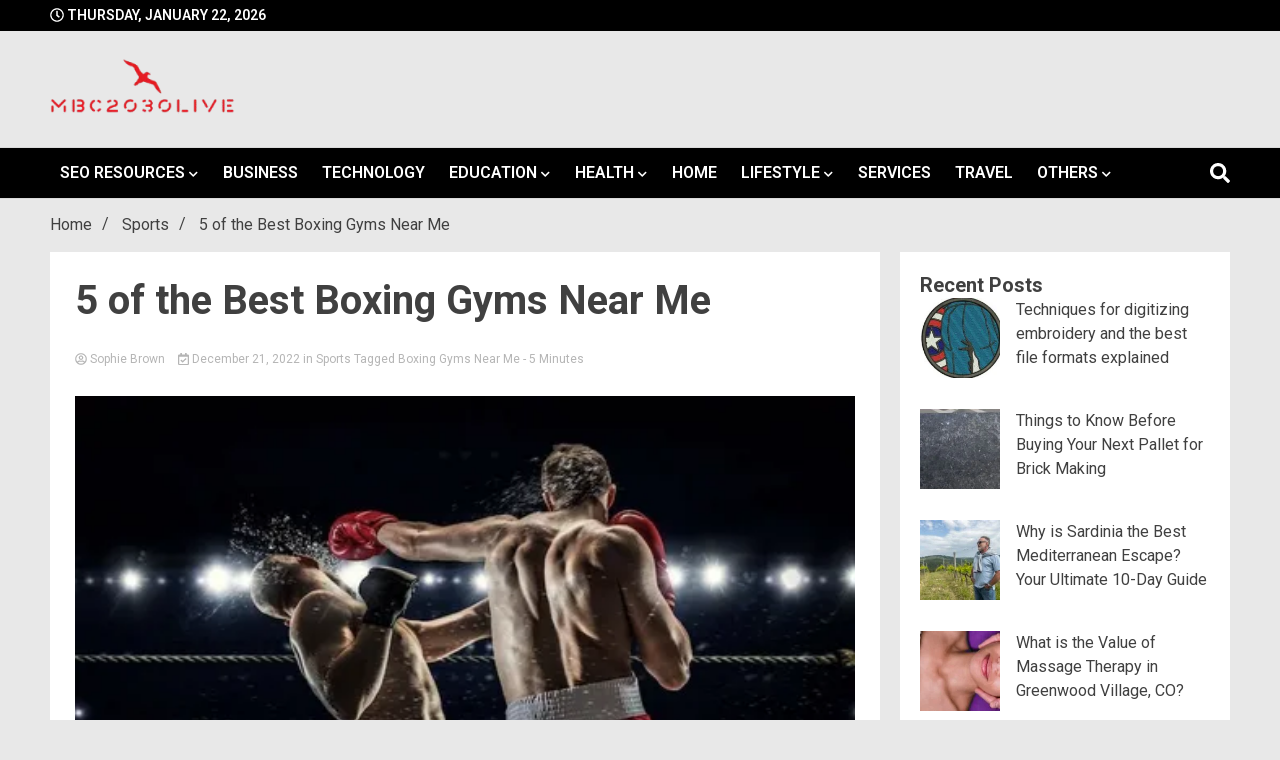

--- FILE ---
content_type: text/html; charset=UTF-8
request_url: https://mbc2030live.com/5-of-the-best-boxing-gyms-near-me/
body_size: 21351
content:
<!doctype html>
<html lang="en">
<head>
	<meta charset="UTF-8">
	<meta name="viewport" content="width=device-width, initial-scale=1">
	<link rel="profile" href="https://gmpg.org/xfn/11">

	<title>5 of the Best Boxing Gyms Near Me &#8211; mbc2030live</title>
<meta name='robots' content='max-image-preview:large' />
	<style>img:is([sizes="auto" i], [sizes^="auto," i]) { contain-intrinsic-size: 3000px 1500px }</style>
	<link rel='dns-prefetch' href='//fonts.googleapis.com' />
<link rel="alternate" type="application/rss+xml" title="mbc2030live &raquo; Feed" href="https://mbc2030live.com/feed/" />
<link rel="alternate" type="application/rss+xml" title="mbc2030live &raquo; Comments Feed" href="https://mbc2030live.com/comments/feed/" />
<script>
window._wpemojiSettings = {"baseUrl":"https:\/\/s.w.org\/images\/core\/emoji\/15.1.0\/72x72\/","ext":".png","svgUrl":"https:\/\/s.w.org\/images\/core\/emoji\/15.1.0\/svg\/","svgExt":".svg","source":{"concatemoji":"https:\/\/mbc2030live.com\/wp-includes\/js\/wp-emoji-release.min.js?ver=6.8.1"}};
/*! This file is auto-generated */
!function(i,n){var o,s,e;function c(e){try{var t={supportTests:e,timestamp:(new Date).valueOf()};sessionStorage.setItem(o,JSON.stringify(t))}catch(e){}}function p(e,t,n){e.clearRect(0,0,e.canvas.width,e.canvas.height),e.fillText(t,0,0);var t=new Uint32Array(e.getImageData(0,0,e.canvas.width,e.canvas.height).data),r=(e.clearRect(0,0,e.canvas.width,e.canvas.height),e.fillText(n,0,0),new Uint32Array(e.getImageData(0,0,e.canvas.width,e.canvas.height).data));return t.every(function(e,t){return e===r[t]})}function u(e,t,n){switch(t){case"flag":return n(e,"\ud83c\udff3\ufe0f\u200d\u26a7\ufe0f","\ud83c\udff3\ufe0f\u200b\u26a7\ufe0f")?!1:!n(e,"\ud83c\uddfa\ud83c\uddf3","\ud83c\uddfa\u200b\ud83c\uddf3")&&!n(e,"\ud83c\udff4\udb40\udc67\udb40\udc62\udb40\udc65\udb40\udc6e\udb40\udc67\udb40\udc7f","\ud83c\udff4\u200b\udb40\udc67\u200b\udb40\udc62\u200b\udb40\udc65\u200b\udb40\udc6e\u200b\udb40\udc67\u200b\udb40\udc7f");case"emoji":return!n(e,"\ud83d\udc26\u200d\ud83d\udd25","\ud83d\udc26\u200b\ud83d\udd25")}return!1}function f(e,t,n){var r="undefined"!=typeof WorkerGlobalScope&&self instanceof WorkerGlobalScope?new OffscreenCanvas(300,150):i.createElement("canvas"),a=r.getContext("2d",{willReadFrequently:!0}),o=(a.textBaseline="top",a.font="600 32px Arial",{});return e.forEach(function(e){o[e]=t(a,e,n)}),o}function t(e){var t=i.createElement("script");t.src=e,t.defer=!0,i.head.appendChild(t)}"undefined"!=typeof Promise&&(o="wpEmojiSettingsSupports",s=["flag","emoji"],n.supports={everything:!0,everythingExceptFlag:!0},e=new Promise(function(e){i.addEventListener("DOMContentLoaded",e,{once:!0})}),new Promise(function(t){var n=function(){try{var e=JSON.parse(sessionStorage.getItem(o));if("object"==typeof e&&"number"==typeof e.timestamp&&(new Date).valueOf()<e.timestamp+604800&&"object"==typeof e.supportTests)return e.supportTests}catch(e){}return null}();if(!n){if("undefined"!=typeof Worker&&"undefined"!=typeof OffscreenCanvas&&"undefined"!=typeof URL&&URL.createObjectURL&&"undefined"!=typeof Blob)try{var e="postMessage("+f.toString()+"("+[JSON.stringify(s),u.toString(),p.toString()].join(",")+"));",r=new Blob([e],{type:"text/javascript"}),a=new Worker(URL.createObjectURL(r),{name:"wpTestEmojiSupports"});return void(a.onmessage=function(e){c(n=e.data),a.terminate(),t(n)})}catch(e){}c(n=f(s,u,p))}t(n)}).then(function(e){for(var t in e)n.supports[t]=e[t],n.supports.everything=n.supports.everything&&n.supports[t],"flag"!==t&&(n.supports.everythingExceptFlag=n.supports.everythingExceptFlag&&n.supports[t]);n.supports.everythingExceptFlag=n.supports.everythingExceptFlag&&!n.supports.flag,n.DOMReady=!1,n.readyCallback=function(){n.DOMReady=!0}}).then(function(){return e}).then(function(){var e;n.supports.everything||(n.readyCallback(),(e=n.source||{}).concatemoji?t(e.concatemoji):e.wpemoji&&e.twemoji&&(t(e.twemoji),t(e.wpemoji)))}))}((window,document),window._wpemojiSettings);
</script>

<style id='wp-emoji-styles-inline-css'>

	img.wp-smiley, img.emoji {
		display: inline !important;
		border: none !important;
		box-shadow: none !important;
		height: 1em !important;
		width: 1em !important;
		margin: 0 0.07em !important;
		vertical-align: -0.1em !important;
		background: none !important;
		padding: 0 !important;
	}
</style>
<link rel='stylesheet' id='wp-block-library-css' href='https://mbc2030live.com/wp-includes/css/dist/block-library/style.min.css?ver=6.8.1' media='all' />
<style id='classic-theme-styles-inline-css'>
/*! This file is auto-generated */
.wp-block-button__link{color:#fff;background-color:#32373c;border-radius:9999px;box-shadow:none;text-decoration:none;padding:calc(.667em + 2px) calc(1.333em + 2px);font-size:1.125em}.wp-block-file__button{background:#32373c;color:#fff;text-decoration:none}
</style>
<style id='global-styles-inline-css'>
:root{--wp--preset--aspect-ratio--square: 1;--wp--preset--aspect-ratio--4-3: 4/3;--wp--preset--aspect-ratio--3-4: 3/4;--wp--preset--aspect-ratio--3-2: 3/2;--wp--preset--aspect-ratio--2-3: 2/3;--wp--preset--aspect-ratio--16-9: 16/9;--wp--preset--aspect-ratio--9-16: 9/16;--wp--preset--color--black: #000000;--wp--preset--color--cyan-bluish-gray: #abb8c3;--wp--preset--color--white: #ffffff;--wp--preset--color--pale-pink: #f78da7;--wp--preset--color--vivid-red: #cf2e2e;--wp--preset--color--luminous-vivid-orange: #ff6900;--wp--preset--color--luminous-vivid-amber: #fcb900;--wp--preset--color--light-green-cyan: #7bdcb5;--wp--preset--color--vivid-green-cyan: #00d084;--wp--preset--color--pale-cyan-blue: #8ed1fc;--wp--preset--color--vivid-cyan-blue: #0693e3;--wp--preset--color--vivid-purple: #9b51e0;--wp--preset--gradient--vivid-cyan-blue-to-vivid-purple: linear-gradient(135deg,rgba(6,147,227,1) 0%,rgb(155,81,224) 100%);--wp--preset--gradient--light-green-cyan-to-vivid-green-cyan: linear-gradient(135deg,rgb(122,220,180) 0%,rgb(0,208,130) 100%);--wp--preset--gradient--luminous-vivid-amber-to-luminous-vivid-orange: linear-gradient(135deg,rgba(252,185,0,1) 0%,rgba(255,105,0,1) 100%);--wp--preset--gradient--luminous-vivid-orange-to-vivid-red: linear-gradient(135deg,rgba(255,105,0,1) 0%,rgb(207,46,46) 100%);--wp--preset--gradient--very-light-gray-to-cyan-bluish-gray: linear-gradient(135deg,rgb(238,238,238) 0%,rgb(169,184,195) 100%);--wp--preset--gradient--cool-to-warm-spectrum: linear-gradient(135deg,rgb(74,234,220) 0%,rgb(151,120,209) 20%,rgb(207,42,186) 40%,rgb(238,44,130) 60%,rgb(251,105,98) 80%,rgb(254,248,76) 100%);--wp--preset--gradient--blush-light-purple: linear-gradient(135deg,rgb(255,206,236) 0%,rgb(152,150,240) 100%);--wp--preset--gradient--blush-bordeaux: linear-gradient(135deg,rgb(254,205,165) 0%,rgb(254,45,45) 50%,rgb(107,0,62) 100%);--wp--preset--gradient--luminous-dusk: linear-gradient(135deg,rgb(255,203,112) 0%,rgb(199,81,192) 50%,rgb(65,88,208) 100%);--wp--preset--gradient--pale-ocean: linear-gradient(135deg,rgb(255,245,203) 0%,rgb(182,227,212) 50%,rgb(51,167,181) 100%);--wp--preset--gradient--electric-grass: linear-gradient(135deg,rgb(202,248,128) 0%,rgb(113,206,126) 100%);--wp--preset--gradient--midnight: linear-gradient(135deg,rgb(2,3,129) 0%,rgb(40,116,252) 100%);--wp--preset--font-size--small: 13px;--wp--preset--font-size--medium: 20px;--wp--preset--font-size--large: 36px;--wp--preset--font-size--x-large: 42px;--wp--preset--spacing--20: 0.44rem;--wp--preset--spacing--30: 0.67rem;--wp--preset--spacing--40: 1rem;--wp--preset--spacing--50: 1.5rem;--wp--preset--spacing--60: 2.25rem;--wp--preset--spacing--70: 3.38rem;--wp--preset--spacing--80: 5.06rem;--wp--preset--shadow--natural: 6px 6px 9px rgba(0, 0, 0, 0.2);--wp--preset--shadow--deep: 12px 12px 50px rgba(0, 0, 0, 0.4);--wp--preset--shadow--sharp: 6px 6px 0px rgba(0, 0, 0, 0.2);--wp--preset--shadow--outlined: 6px 6px 0px -3px rgba(255, 255, 255, 1), 6px 6px rgba(0, 0, 0, 1);--wp--preset--shadow--crisp: 6px 6px 0px rgba(0, 0, 0, 1);}:where(.is-layout-flex){gap: 0.5em;}:where(.is-layout-grid){gap: 0.5em;}body .is-layout-flex{display: flex;}.is-layout-flex{flex-wrap: wrap;align-items: center;}.is-layout-flex > :is(*, div){margin: 0;}body .is-layout-grid{display: grid;}.is-layout-grid > :is(*, div){margin: 0;}:where(.wp-block-columns.is-layout-flex){gap: 2em;}:where(.wp-block-columns.is-layout-grid){gap: 2em;}:where(.wp-block-post-template.is-layout-flex){gap: 1.25em;}:where(.wp-block-post-template.is-layout-grid){gap: 1.25em;}.has-black-color{color: var(--wp--preset--color--black) !important;}.has-cyan-bluish-gray-color{color: var(--wp--preset--color--cyan-bluish-gray) !important;}.has-white-color{color: var(--wp--preset--color--white) !important;}.has-pale-pink-color{color: var(--wp--preset--color--pale-pink) !important;}.has-vivid-red-color{color: var(--wp--preset--color--vivid-red) !important;}.has-luminous-vivid-orange-color{color: var(--wp--preset--color--luminous-vivid-orange) !important;}.has-luminous-vivid-amber-color{color: var(--wp--preset--color--luminous-vivid-amber) !important;}.has-light-green-cyan-color{color: var(--wp--preset--color--light-green-cyan) !important;}.has-vivid-green-cyan-color{color: var(--wp--preset--color--vivid-green-cyan) !important;}.has-pale-cyan-blue-color{color: var(--wp--preset--color--pale-cyan-blue) !important;}.has-vivid-cyan-blue-color{color: var(--wp--preset--color--vivid-cyan-blue) !important;}.has-vivid-purple-color{color: var(--wp--preset--color--vivid-purple) !important;}.has-black-background-color{background-color: var(--wp--preset--color--black) !important;}.has-cyan-bluish-gray-background-color{background-color: var(--wp--preset--color--cyan-bluish-gray) !important;}.has-white-background-color{background-color: var(--wp--preset--color--white) !important;}.has-pale-pink-background-color{background-color: var(--wp--preset--color--pale-pink) !important;}.has-vivid-red-background-color{background-color: var(--wp--preset--color--vivid-red) !important;}.has-luminous-vivid-orange-background-color{background-color: var(--wp--preset--color--luminous-vivid-orange) !important;}.has-luminous-vivid-amber-background-color{background-color: var(--wp--preset--color--luminous-vivid-amber) !important;}.has-light-green-cyan-background-color{background-color: var(--wp--preset--color--light-green-cyan) !important;}.has-vivid-green-cyan-background-color{background-color: var(--wp--preset--color--vivid-green-cyan) !important;}.has-pale-cyan-blue-background-color{background-color: var(--wp--preset--color--pale-cyan-blue) !important;}.has-vivid-cyan-blue-background-color{background-color: var(--wp--preset--color--vivid-cyan-blue) !important;}.has-vivid-purple-background-color{background-color: var(--wp--preset--color--vivid-purple) !important;}.has-black-border-color{border-color: var(--wp--preset--color--black) !important;}.has-cyan-bluish-gray-border-color{border-color: var(--wp--preset--color--cyan-bluish-gray) !important;}.has-white-border-color{border-color: var(--wp--preset--color--white) !important;}.has-pale-pink-border-color{border-color: var(--wp--preset--color--pale-pink) !important;}.has-vivid-red-border-color{border-color: var(--wp--preset--color--vivid-red) !important;}.has-luminous-vivid-orange-border-color{border-color: var(--wp--preset--color--luminous-vivid-orange) !important;}.has-luminous-vivid-amber-border-color{border-color: var(--wp--preset--color--luminous-vivid-amber) !important;}.has-light-green-cyan-border-color{border-color: var(--wp--preset--color--light-green-cyan) !important;}.has-vivid-green-cyan-border-color{border-color: var(--wp--preset--color--vivid-green-cyan) !important;}.has-pale-cyan-blue-border-color{border-color: var(--wp--preset--color--pale-cyan-blue) !important;}.has-vivid-cyan-blue-border-color{border-color: var(--wp--preset--color--vivid-cyan-blue) !important;}.has-vivid-purple-border-color{border-color: var(--wp--preset--color--vivid-purple) !important;}.has-vivid-cyan-blue-to-vivid-purple-gradient-background{background: var(--wp--preset--gradient--vivid-cyan-blue-to-vivid-purple) !important;}.has-light-green-cyan-to-vivid-green-cyan-gradient-background{background: var(--wp--preset--gradient--light-green-cyan-to-vivid-green-cyan) !important;}.has-luminous-vivid-amber-to-luminous-vivid-orange-gradient-background{background: var(--wp--preset--gradient--luminous-vivid-amber-to-luminous-vivid-orange) !important;}.has-luminous-vivid-orange-to-vivid-red-gradient-background{background: var(--wp--preset--gradient--luminous-vivid-orange-to-vivid-red) !important;}.has-very-light-gray-to-cyan-bluish-gray-gradient-background{background: var(--wp--preset--gradient--very-light-gray-to-cyan-bluish-gray) !important;}.has-cool-to-warm-spectrum-gradient-background{background: var(--wp--preset--gradient--cool-to-warm-spectrum) !important;}.has-blush-light-purple-gradient-background{background: var(--wp--preset--gradient--blush-light-purple) !important;}.has-blush-bordeaux-gradient-background{background: var(--wp--preset--gradient--blush-bordeaux) !important;}.has-luminous-dusk-gradient-background{background: var(--wp--preset--gradient--luminous-dusk) !important;}.has-pale-ocean-gradient-background{background: var(--wp--preset--gradient--pale-ocean) !important;}.has-electric-grass-gradient-background{background: var(--wp--preset--gradient--electric-grass) !important;}.has-midnight-gradient-background{background: var(--wp--preset--gradient--midnight) !important;}.has-small-font-size{font-size: var(--wp--preset--font-size--small) !important;}.has-medium-font-size{font-size: var(--wp--preset--font-size--medium) !important;}.has-large-font-size{font-size: var(--wp--preset--font-size--large) !important;}.has-x-large-font-size{font-size: var(--wp--preset--font-size--x-large) !important;}
:where(.wp-block-post-template.is-layout-flex){gap: 1.25em;}:where(.wp-block-post-template.is-layout-grid){gap: 1.25em;}
:where(.wp-block-columns.is-layout-flex){gap: 2em;}:where(.wp-block-columns.is-layout-grid){gap: 2em;}
:root :where(.wp-block-pullquote){font-size: 1.5em;line-height: 1.6;}
</style>
<link rel='stylesheet' id='walkerpress-style-css' href='https://mbc2030live.com/wp-content/themes/walkerpress/style.css?ver=1.0.6' media='all' />
<link rel='stylesheet' id='walkerpress-font-awesome-css' href='https://mbc2030live.com/wp-content/themes/walkerpress/css/all.css?ver=6.8.1' media='all' />
<link rel='stylesheet' id='walkerpress-swiper-bundle-css' href='https://mbc2030live.com/wp-content/themes/walkerpress/css/swiper-bundle.css?ver=6.8.1' media='all' />
<link rel='stylesheet' id='walkerpress-body-fonts-css' href='//fonts.googleapis.com/css?family=Roboto%3A300%2C400%2C400italic%2C500%2C500italic%2C600%2C700&#038;ver=6.8.1' media='all' />
<link rel='stylesheet' id='walkerpress-headings-fonts-css' href='//fonts.googleapis.com/css?family=Roboto%3A400%2C400italic%2C700%2C700italic&#038;ver=6.8.1' media='all' />
<script src="https://mbc2030live.com/wp-includes/js/jquery/jquery.min.js?ver=3.7.1" id="jquery-core-js"></script>
<script src="https://mbc2030live.com/wp-includes/js/jquery/jquery-migrate.min.js?ver=3.4.1" id="jquery-migrate-js"></script>
<link rel="https://api.w.org/" href="https://mbc2030live.com/wp-json/" /><link rel="alternate" title="JSON" type="application/json" href="https://mbc2030live.com/wp-json/wp/v2/posts/24245" /><link rel="EditURI" type="application/rsd+xml" title="RSD" href="https://mbc2030live.com/xmlrpc.php?rsd" />
<meta name="generator" content="WordPress 6.8.1" />
<link rel="canonical" href="https://mbc2030live.com/5-of-the-best-boxing-gyms-near-me/" />
<link rel='shortlink' href='https://mbc2030live.com/?p=24245' />
<link rel="alternate" title="oEmbed (JSON)" type="application/json+oembed" href="https://mbc2030live.com/wp-json/oembed/1.0/embed?url=https%3A%2F%2Fmbc2030live.com%2F5-of-the-best-boxing-gyms-near-me%2F" />
<link rel="alternate" title="oEmbed (XML)" type="text/xml+oembed" href="https://mbc2030live.com/wp-json/oembed/1.0/embed?url=https%3A%2F%2Fmbc2030live.com%2F5-of-the-best-boxing-gyms-near-me%2F&#038;format=xml" />
<style type="text/css">
    :root{
        --primary-color: #0894cc;
        --secondary-color: #dd3333;
        --text-color:#404040;
        --heading-color:#000000;
        --light-color:#ffffff;
    }

    body{
        font-family: 'Roboto',sans-serif;
        font-size: 16px;
        color: var(--text-color);
    }
    
    h1, h2, h3, h4, h5,h6,
    .news-ticker-box span.focus-news-box a{
        font-family: 'Roboto',sans-serif;
    }
    h1{
        font-size: 40px;
    }
    h2{
        font-size: 28px;
    }
    h3{
        font-size: 24px;
    }
    h4{
        font-size: 20px;
    }
    h5{
        font-size: 16px;
    }
    h6{
        font-size: 14px;
    }
    .main-navigation ul li a{
        font-family: 'Roboto',sans-serif;
        text-transform: uppercase;
    }
            .walkerwp-wraper.inner-page-subheader{
            background: transparent;
            color: var(--text-color);
            padding-top: 15px;
            padding-bottom: 5px;
        }
        .single .walkerwp-wraper.inner-page-subheader.sub-header-2,
    .page .walkerwp-wraper.inner-page-subheader.sub-header-2{
        min-height: 400px;
    }
        .walkerwp-wraper.inner-page-subheader a,
    .normal-subheader .walkerpress-breadcrumbs ul li a,
    .normal-subheader .walkerpress-breadcrumbs ul li{
        color: var(--text-color);
        text-decoration: none;
    }
    .walkerwp-wraper.inner-page-subheader img{
        opacity:0.60;
    }
    .walkerwp-wraper.inner-page-subheader a:hover{
        color: var(--secondary-color);
    }
    .walkerwp-wraper.main-header{
        background:#e8e8e8;
    }
    .walkerwp-wraper.main-header img.header-overlay-image{
        opacity:0.6 ;
    }
    .site-branding img.custom-logo{
        max-height: 60px;
        width: auto;
        max-width: 100%;
        height: 100%;
    }
    .site-branding h1.site-title{
        font-size: 60px;
        font-family: Roboto;
    }
    .site-branding h1.site-title a{
        color: #ffffff;
        text-decoration: none;
    }
    .site-branding .site-description,
    .site-branding,
    header.header-layout-3 span.walkerpress-current-date {
        color: #ffffff;
    }
    a.walkerpress-post-date, .entry-meta a, .entry-meta, .news-ticker-box span.focus-news-box a.walkerpress-post-date,
    .single  span.category a, .single .article-inner span.category a{
        color: #b5b5b5;
        font-size: 12px;
        font-weight: initial;
    }
    span.estimate-time, span.estimate-reading-time{
        font-size: 12px;
    }
    span.category a{
        color: #0894cc;
        text-transform: initial;
        font-weight: normal;
    }
    footer.site-footer{
        background: #0894cc;
        color: #ffffff;
    }
     footer.site-footer .wp-block-latest-posts__post-author, 
     footer.site-footer .wp-block-latest-posts__post-date,
     .footer-wiget-list .sidebar-widget-block{
        color: #ffffff;
    }
   .site-footer .walkerpress-footer-column .wp-block-latest-posts a, 
   .site-footer .walkerpress-footer-column .widget ul li a, 
   .site-footer .wp-block-tag-cloud a, 
   .site-footer  .sidebar-block section.widget ul li a,
   .footer-wiget-list .sidebar-widget-block a{
        color:#ffffff;
    }
    .site-footer .site-info a,
     .site-footer .site-info{
        color: #ffffff;
    }
    .site-footer .site-info a:hover{
        color: #dd3333;
    }
    .site-footer .walkerpress-footer-column .wp-block-latest-posts a:hover, 
   .site-footer .walkerpress-footer-column .widget ul li a:hover, 
   .site-footer .wp-block-tag-cloud a:hover, 
   .site-footer .site-info a:hover,
   .site-footer  .sidebar-block section.widget ul li a:hover,
   .footer-wiget-list .sidebar-widget-block a:hover{
        color:#dd3333;
    }
    .footer-overlay-image{
        opacity:0;
    }
    .footer-copyright-wraper:before{
        background: #0d1741;
        opacity: 0;
    }
    .walkerwp-wraper.footer-copyright-wraper{
        padding-top: 15px;
        padding-bottom: 15px;
    }
    .banner-layout-1 .walkerwp-grid-3,
    .featured-post-box,
    .category-post-wraper .category-post-box,
    .category-post-wraper .category-post-2 .category-post-content,
    .frontpage-content-block .walkerpress-widget-content,
    .sidebar-widget-block,
    .walkerwp-wraper.inner-wraper main#primary .content-layout.list-layout article,
    .sidebar-block section.widget,
    .missed-post-box,
    .walkerwp-wraper.banner-layout ul.tabs li.active,
    .single article,
    .page article,
    .single .comments-area,
    .related-posts,
    ul.tabs li.active:after,
    .walkerwp-wraper.inner-wraper main#primary .content-layout.grid-layout article,
    .walkerwp-wraper.inner-wraper main#primary .content-layout.full-layout article,
    .ticker-layout-2 .news-ticker-box span.focus-news-box,
    .ticker-arrows,
    .news-ticker-box,
    .wc-author-box,
    .frontpage-sidebar-block .walkerpress-widget-content,
    main#primary section.no-results.not-found,
    .search.search-results main#primary article,
    section.error-404.not-found,
    .walkerpress-author-box-widget,
    .latest-article-box{
        background: #ffffff;
        
    }
    .featured-post-box,
    .category-post-wraper .category-post-box,
    .category-post-wraper .category-post-2 .category-post-content,
    .frontpage-content-block .walkerpress-widget-content,
    .sidebar-widget-block,
    .walkerwp-wraper.inner-wraper main#primary .content-layout.list-layout article,
    .sidebar-block section.widget,
    .missed-post-box,
    .single article,
    .page article,
    .single .comments-area,
    .related-posts,
    .walkerwp-wraper.inner-wraper main#primary .content-layout.grid-layout article,
    .walkerwp-wraper.inner-wraper main#primary .content-layout.full-layout article,
    .ticker-layout-2 .news-ticker-box span.focus-news-box,
    .news-ticker-box,
    .wc-author-box,
    .frontpage-sidebar-block .walkerpress-widget-content,
    main#primary section.no-results.not-found,
    .search.search-results main#primary article,
    section.error-404.not-found,
    .walkerpress-author-box-widget,
    .latest-article-box{
        border: 0px solid #ffffff;
    }
    .sidebar-panel .sidebar-widget-block {
        border: 0;
    }
    ul.walkerpress-social.icons-custom-color.normal-style li a{
        color: #ffffff;
    }
    ul.walkerpress-social.icons-custom-color.normal-style li a:hover{
        color: #ea1c0e;
    }
    ul.walkerpress-social.icons-custom-color.boxed-style li a{
        background: #222222;
        color: #ffffff;
    }
    ul.walkerpress-social.icons-custom-color.boxed-style li a:hover{
        background: #ffffff;
        color: #ea1c0e;
    }
    .walkerwp-container{
        max-width: 1280px;
    }
    header#masthead.header-layout-4 .walkerwp-container,
    .walkerwp-wraper.main-header{
        padding-top: 25px;
        padding-bottom: 25px;
    }
    .walkerwp-wraper.navigation{
        background: #000000;
    }
    .main-navigation ul li a{
        color: #ffffff;
    }
    .main-navigation ul ul li a:hover, .main-navigation ul ul li a:focus{
         color: #ffffff;
          background: #000000;
    }
    .main-navigation ul li:hover a,
    .main-navigation ul li.current-menu-item a{
        background: #dd3333;
        color: #ffffff;
    }
    .main-navigation ul ul li a:hover, 
    .main-navigation ul ul li a:focus,{
         background: #000000;
         color: #ffffff;
    }
    .sidebar-slide-button .slide-button,
    button.global-search-icon{
        color: #ffffff;
    }
    .sidebar-slide-button .slide-button:hover,
    button.global-search-icon:hover{
        color: #dd3333;
    }
    .walkerwp-wraper.top-header{
        background: #000000;
        color: #ffffff;
    }
    .sidebar-block,
    .frontpage-sidebar-block{
        width: 28%;
    }
    .walkerwp-wraper.inner-wraper main#primary,
    .frontpage-content-block{
        width: 72%;
    }
    .footer-widgets-wraper{
        padding-bottom: 50px;
        padding-top: 70px;
    }
    .walkerpress-footer-column:before{
        background: #000000;
        opacity: 0.2 ;
    }
    a.walkerpress-primary-button,
    .walkerpress-primary-button
    a.walkerpress-secondary-button,
    .walkerpress-secondary-button{
        border-radius: 0px;
        text-transform: initial;
        font-size: 14px;
    }
    .frontpage-content-block .walkerpress-widget-content,
    .featured-post-box,
    .category-post-wraper .category-post-box,
    .category-post-wraper .category-post-2 .category-post-content,
    .missed-post-box,
    .sidebar-widget-block,
    .walkerwp-wraper.inner-wraper main#primary .content-layout.grid-layout article,
    .sidebar-block section.widget{
        padding: 20px;
    }
    @media(max-width:1024px){
        .sidebar-block,
        .walkerwp-wraper.inner-wraper main#primary,
        .frontpage-sidebar-block,
        .frontpage-content-block {
            width:100%;
        }
    }
</style><style type="text/css">.broken_link, a.broken_link {
	text-decoration: line-through;
}</style>		<style type="text/css">
					.site-title,
			.site-description {
				position: absolute;
				clip: rect(1px, 1px, 1px, 1px);
				}
					</style>
		<link rel="icon" href="https://mbc2030live.com/wp-content/uploads/2022/08/MBC2030-live-favicon.png" sizes="32x32" />
<link rel="icon" href="https://mbc2030live.com/wp-content/uploads/2022/08/MBC2030-live-favicon.png" sizes="192x192" />
<link rel="apple-touch-icon" href="https://mbc2030live.com/wp-content/uploads/2022/08/MBC2030-live-favicon.png" />
<meta name="msapplication-TileImage" content="https://mbc2030live.com/wp-content/uploads/2022/08/MBC2030-live-favicon.png" />
		<style id="wp-custom-css">
			.main-navigation ul li a {
    padding: 0px 10px;
}		</style>
			
<meta name="ahrefs-site-verification" content="b3fb2c52fbd2099ba82db1df4e120ac08c8e21502658df621a4f054560077f2e">
</head>
<!-- 1edd072b82f4805bde22a2803ad14ab019f76765 -->
<body class="wp-singular post-template-default single single-post postid-24245 single-format-standard wp-custom-logo wp-theme-walkerpress">


<div id="page" class="site">
			<div class="walkerwp-pb-container">
			<div class="walkerwp-progress-bar"></div>
		</div>
		<a class="skip-link screen-reader-text" href="#primary">Skip to content</a>


<header id="masthead" class="site-header  header-layout-1">
			
		<div class="walkerwp-wraper top-header no-gap">
			<div class="walkerwp-container">
							<span class="walkerpress-current-date"><i class="far fa-clock"></i> 
				Thursday, January 22, 2026			</span>
		<ul class="walkerpress-social icons-default-color boxed-style">
	</ul>			</div>
		</div>
		<div class="walkerwp-wraper main-header no-gap">
						<div class="walkerwp-container">
						<div class="site-branding ">
			<a href="https://mbc2030live.com/" class="custom-logo-link" rel="home"><img width="250" height="81" src="https://mbc2030live.com/wp-content/uploads/2022/08/cropped-New-mbc2030live-square-logoProject.png" class="custom-logo" alt="mbc2030 live" decoding="async" /></a>				<h1 class="site-title"><a href="https://mbc2030live.com/" rel="home">mbc2030live</a></h1>
				
							<p class="site-description">mbc2030 live is a news website</p>
					</div><!-- .site-branding -->
					
			</div>
		</div>
				<div class="walkerwp-wraper navigation no-gap sticky-menu">
			<div class="walkerwp-container">

				<div class="walkerpress-nav">
												<nav id="site-navigation" class="main-navigation">
				<button type="button" class="menu-toggle">
					<span></span>
					<span></span>
					<span></span>
				</button>
				<div class="menu-primary-container"><ul id="primary-menu" class="menu"><li id="menu-item-34" class="menu-item menu-item-type-taxonomy menu-item-object-category menu-item-has-children menu-item-34"><a href="https://mbc2030live.com/category/seo-resources/">Seo Resources</a>
<ul class="sub-menu">
	<li id="menu-item-36" class="menu-item menu-item-type-taxonomy menu-item-object-category menu-item-36"><a href="https://mbc2030live.com/category/social-media/">Social Media</a></li>
</ul>
</li>
<li id="menu-item-23" class="menu-item menu-item-type-taxonomy menu-item-object-category menu-item-23"><a href="https://mbc2030live.com/category/business/">Business</a></li>
<li id="menu-item-38" class="menu-item menu-item-type-taxonomy menu-item-object-category menu-item-38"><a href="https://mbc2030live.com/category/technology/">Technology</a></li>
<li id="menu-item-28" class="menu-item menu-item-type-taxonomy menu-item-object-category menu-item-has-children menu-item-28"><a href="https://mbc2030live.com/category/education/">Education</a>
<ul class="sub-menu">
	<li id="menu-item-24" class="menu-item menu-item-type-taxonomy menu-item-object-category menu-item-24"><a href="https://mbc2030live.com/category/career/">Career</a></li>
</ul>
</li>
<li id="menu-item-31" class="menu-item menu-item-type-taxonomy menu-item-object-category menu-item-has-children menu-item-31"><a href="https://mbc2030live.com/category/health/">Health</a>
<ul class="sub-menu">
	<li id="menu-item-22" class="menu-item menu-item-type-taxonomy menu-item-object-category menu-item-22"><a href="https://mbc2030live.com/category/beauty/">Beauty</a></li>
</ul>
</li>
<li id="menu-item-32" class="menu-item menu-item-type-taxonomy menu-item-object-category menu-item-32"><a href="https://mbc2030live.com/category/home-improvements/">Home</a></li>
<li id="menu-item-33" class="menu-item menu-item-type-taxonomy menu-item-object-category menu-item-has-children menu-item-33"><a href="https://mbc2030live.com/category/lifestyle/">Lifestyle</a>
<ul class="sub-menu">
	<li id="menu-item-37" class="menu-item menu-item-type-taxonomy menu-item-object-category current-post-ancestor current-menu-parent current-post-parent menu-item-37"><a href="https://mbc2030live.com/category/sports/">Sports</a></li>
	<li id="menu-item-29" class="menu-item menu-item-type-taxonomy menu-item-object-category menu-item-29"><a href="https://mbc2030live.com/category/fashion/">Fashion</a></li>
</ul>
</li>
<li id="menu-item-35" class="menu-item menu-item-type-taxonomy menu-item-object-category menu-item-35"><a href="https://mbc2030live.com/category/services/">Services</a></li>
<li id="menu-item-39" class="menu-item menu-item-type-taxonomy menu-item-object-category menu-item-39"><a href="https://mbc2030live.com/category/travel/">Travel</a></li>
<li id="menu-item-43" class="menu-item menu-item-type-taxonomy menu-item-object-category menu-item-has-children menu-item-43"><a href="https://mbc2030live.com/category/others/">Others</a>
<ul class="sub-menu">
	<li id="menu-item-26" class="menu-item menu-item-type-taxonomy menu-item-object-category menu-item-26"><a href="https://mbc2030live.com/category/cbd/">CBD</a></li>
	<li id="menu-item-27" class="menu-item menu-item-type-taxonomy menu-item-object-category menu-item-27"><a href="https://mbc2030live.com/category/cryptocurrency/">Cryptocurrency</a></li>
</ul>
</li>
</ul></div>			</nav><!-- #site-navigation -->
					</div>
				
		<button class="global-search-icon">
			<i class="fas fa-search"></i>
		</button>
		<span class="header-global-search-form">
			<button class="global-search-close"><i class="fas fa-times"></i></button>
			<form action="https://mbc2030live.com/" method="get" class="form-inline">
    <fieldset>
		<div class="input-group">
			<input type="text" name="s" id="search" placeholder="Search" value="" class="form-control" />
			<span class="input-group-btn">
				<button type="submit" class="btn btn-default"><i class="fa fa-search" aria-hidden="true"></i></button>
			</span>
		</div>
    </fieldset>
</form>
		</span>
				</div>
		</div>
	</header><!-- #masthead -->		<div class="walkerwp-wraper inner-page-subheader normal-subheader no-gap">
			<div class="walkerwp-container">
				<div class="walkerwp-grid-12">
												<div class="walkerpress-breadcrumbs"><nav role="navigation" aria-label="Breadcrumbs" class="walkerpress breadcrumbs" itemprop="breadcrumb"><h2 class="trail-browse"></h2><ul class="trail-items" itemscope itemtype="http://schema.org/BreadcrumbList"><meta name="numberOfItems" content="3" /><meta name="itemListOrder" content="Ascending" /><li itemprop="itemListElement" itemscope itemtype="http://schema.org/ListItem" class="trail-item trail-begin"><a href="https://mbc2030live.com/" rel="home" itemprop="item"><span itemprop="name">Home</span></a><meta itemprop="position" content="1" /></li><li itemprop="itemListElement" itemscope itemtype="http://schema.org/ListItem" class="trail-item"><a href="https://mbc2030live.com/category/sports/" itemprop="item"><span itemprop="name">Sports</span></a><meta itemprop="position" content="2" /></li><li itemprop="itemListElement" itemscope itemtype="http://schema.org/ListItem" class="trail-item trail-end"><span itemprop="item"><span itemprop="name">5 of the Best Boxing Gyms Near Me</span></span><meta itemprop="position" content="3" /></li></ul></nav></div>
											

						
				</div>
			</div>
		</div>
		
<div class="walkerwp-wraper inner-wraper">
		<div class="walkerwp-container">
				<main id="primary" class="site-main walkerwp-grid-9 right-sidebar-layout">

			
<article id="post-24245" class="post-24245 post type-post status-publish format-standard has-post-thumbnail hentry category-sports tag-boxing-gyms-near-me">
	
			<div class="article-inner has-thumbnails">
		<header class="entry-header">

			<h1 class="entry-title">5 of the Best Boxing Gyms Near Me</h1>				<div class="entry-meta">
							<a href="https://mbc2030live.com/author/sophie-brown/" class="post-author">
                                    <div class="author-avtar">
                            </div>
                      <i class="far fa-user-circle"></i> Sophie Brown        </a>
		<a class="walkerpress-post-date" href="https://mbc2030live.com/2022/12/21/"><i class="far fa-calendar-check"></i> December 21, 2022        </a>
        
			 <span class="category">
            
           <span class="cat-links">in <a href="https://mbc2030live.com/category/sports/" rel="category tag">Sports</a></span>               
        </span>
	<span class="tags-links">  Tagged <a href="https://mbc2030live.com/tag/boxing-gyms-near-me/" rel="tag">Boxing Gyms Near Me</a></span>			<span class="article-reading-time" title="Estimated Reading Time of Article"> - 5 Minutes</span>
		
					
				</div><!-- .entry-meta -->
					</header><!-- .entry-header -->
					<div class="walkerpress-post-thumbnails">
				
			<div class="post-thumbnail">
				<img width="480" height="240" src="https://mbc2030live.com/wp-content/uploads/2022/12/i-2022-12-21T134234.505.webp" class="attachment-post-thumbnail size-post-thumbnail wp-post-image" alt="Boxing Gyms Near Me" decoding="async" fetchpriority="high" srcset="https://mbc2030live.com/wp-content/uploads/2022/12/i-2022-12-21T134234.505.webp 480w, https://mbc2030live.com/wp-content/uploads/2022/12/i-2022-12-21T134234.505-300x150.webp 300w" sizes="(max-width: 480px) 100vw, 480px" />			</div><!-- .post-thumbnail -->

				</div>
			

	<div class="entry-content">
		
<p>If you&#8217;re looking for the best <strong>Boxing Gyms Near Me</strong>, you&#8217;ve come to the right place. In this blog post, we&#8217;ll be discussing five of the top boxing gyms in the area that can help you reach your fitness goals. Whether you&#8217;re a beginner or a pro, these gyms offer the best training and equipment to help you get into fighting shape. So, let&#8217;s get started and explore the five best boxing gyms near you.</p>



<h2 class="wp-block-heading">1) The Art of boxing</h2>



<p>Boxing Gyms Near Me is an ancient sport that has been around for centuries. It is an art form that requires skill, technique, and strategy to be successful. Boxing is also a physical contact sport that involves two opponents throwing punches at each other in an attempt to land a punch on the other’s head or body.</p>



<p>When it comes to boxing, there are different styles, techniques, and strategies used by boxers. The most popular style is the classic stand-up style which involves a boxer throwing punches with either their right or left hand while trying to keep their opponent at bay.</p>



<p>Other popular styles of boxing include the clinch, which involves a boxer tying up their opponent and using their strength to wear them down, as well as counter-punching, which involves a boxer waiting for their opponent to throw a punch and then countering it with one of their own.</p>



<h2 class="wp-block-heading">2) The benefits of boxing</h2>



<p>Boxing is a great way to stay physically and mentally fit. It’s also a great way to learn self-defense, build discipline, and increase self-confidence. Physically, boxing can help improve cardiovascular health, strengthen muscles, and burn calories. It’s also a great way to relieve stress, as the intensity of the workout releases endorphins, which leave you feeling energized and positive. </p>



<p>Boxing can also teach you how to stay calm under pressure and how to handle your nerves before important events. Mentally, boxing can help sharpen reflexes, improve coordination, and increase problem-solving skills. All these benefits combine to make boxing a great exercise for both body and mind.</p>





<h2 class="wp-block-heading">3) The different types of Boxing Gyms Near Me</h2>



<p>Boxing is a sport that has evolved and changed over the years, from its origins in bare-knuckle fighting to the many different forms of combat sport today. There are many different types of boxing, each with its own rules, techniques and styles.</p>



<p>The most popular type of boxing is professional Boxing Gyms Near Me, which follows the standard rules and regulations set out by international governing bodies such as the World Boxing Council and World Boxing Association. Professional boxers usually fight for titles and purses, in addition to a certain level of fame and recognition.</p>



<p>Another form of boxing is amateur boxing, which is a non-professional sport. Amateur boxers can compete in various tournaments, but there are no purses or titles on offer. Amateur boxing focuses on technique, skill and learning rather than just physical strength and power.</p>



<p>There is also white-collar boxing, which is boxing without headgear that is typically done by business professionals. This type of boxing is often used as a form of stress relief or exercise for people who don’t want to compete professionally. Also, &nbsp;there are plenty of reasons to join&nbsp;<strong>Lourdes Fitness</strong>&nbsp;and Wellness Center in New York City.</p>



<h2 class="wp-block-heading">4) The equipment you need</h2>



<p>If you’re serious about getting into boxing, it’s important to have the right equipment. This includes gloves, hand wraps, mouth guards, headgear, and protective cup. All of these items are necessary to ensure that your training is as safe and effective as possible.</p>



<p><strong>Gloves:</strong> Gloves are an essential piece of equipment for any boxer. They protect your hands and wrists from injury, and also provide protection for your opponent. When choosing a pair of gloves, make sure to get the correct size. Too large of a glove will inhibit your range of motion and too small of a glove may cause unnecessary pain. </p>



<p><strong>Hand Wraps:</strong> Hand wraps are used to protect the bones in your hands and wrists while boxing. They are usually made from cloth or cotton and wrap tightly around the hand and wrist. If you plan on sparring with someone else, make sure you use hand wraps to keep both you and your partner safe.</p>



<p><strong>Mouth Guard:</strong> Mouth guards are important to protect your teeth and gums while sparring. Look for a mouth guard that fits your mouth snugly without being too tight. It should be comfortable enough so that you can still talk and breath easily while wearing it.</p>



<h2 class="wp-block-heading">5) The 5 best boxing gyms near me</h2>



<p>If you’re looking to get into boxing, you’ll want to find the best boxing gyms near you. </p>



<h3 class="wp-block-heading">Here are five of the top-rated boxing gyms in your area:</h3>



<p>1) <strong>BoxUnion:</strong> Located in Los Angeles, CA, BoxUnion is a boutique fitness studio with a comprehensive boxing program. With experienced instructors and full access to state-of-the-art equipment, BoxUnion offers an all-encompassing experience for beginners and experienced boxers alike.</p>



<p>2) <strong>Title Boxing Club:</strong> With locations across the US, Title Boxing Club offers group and private classes that are tailored to all skill levels. They have bags, gloves, and a variety of other equipment so you can get the most out of your training.</p>



<p>3) <strong>Gloveworx:</strong> This boxing gym in Los Angeles, CA provides an intense workout experience in a modern facility. The trainers use their own unique style of boxing called “Uppercut” to push their clients to reach their goals.</p>





<h2 class="wp-block-heading">Conclusion</h2>



<p>Boxing is a great way to get fit, build strength, and release stress. It&#8217;s a high-intensity sport that requires dedication and discipline, but the rewards are worth it. <strong>Elevated Fitness</strong> is the latest trend in Fitness, and it’s easy to see why it’s become so popular in a short amount of time. While finding a boxing gym near you might seem daunting, with the five gyms we have highlighted in this article, you can be sure that you will find one that is best suited for you. With the right training and guidance, boxing can be an incredibly rewarding and fulfilling experience. So what are you waiting for? Get out there and start your journey today!</p>
		</div>
	</div><!-- .entry-content -->
</article><!-- #post-24245 -->

	<nav class="navigation post-navigation" aria-label="Posts">
		<h2 class="screen-reader-text">Post navigation</h2>
		<div class="nav-links"><div class="nav-previous"><a href="https://mbc2030live.com/best-gifts-father-day-for-fan-new-orleans-saints/" rel="prev"><span class="nav-subtitle">Previous:</span> <span class="nav-title">Best Gifts Father day for fan New Orleans Saints</span></a></div><div class="nav-next"><a href="https://mbc2030live.com/should-you-join-ac-clubs/" rel="next"><span class="nav-subtitle">Next:</span> <span class="nav-title">Should You Join AC Clubs?</span></a></div></div>
	</nav>		<div class="related-posts">
			<h3 class="related-post-heading box-title">
				<span>
					Related Posts				</span>
			</h3>
		
		
		<div class="related-post-list">
					           <div class="related-posts-box">
		           		<a href="https://mbc2030live.com/the-impact-of-technology-on-modern-sports-transforming-the-game/" class="related-post-feature-image">
		           			
			<div class="post-thumbnail">
				<img width="275" height="183" src="https://mbc2030live.com/wp-content/uploads/2024/08/download-26.jpeg" class="attachment-post-thumbnail size-post-thumbnail wp-post-image" alt="" decoding="async" />			</div><!-- .post-thumbnail -->

				           		</a>
		           		<div class="related-post-content">
		                    <h5><a href="https://mbc2030live.com/the-impact-of-technology-on-modern-sports-transforming-the-game/"> The Impact of Technology on Modern Sports: Transforming the Game </a></h5>
		                    <div class="meta-data">
		                    			<a class="walkerpress-post-date" href="https://mbc2030live.com/2024/08/15/"><i class="far fa-calendar-check"></i> August 15, 2024        </a>
        
			                    </div>
		                </div>
		              </div>
		        		           <div class="related-posts-box">
		           		<a href="https://mbc2030live.com/heres-why-sports-industry-needs-more-mobile-applications/" class="related-post-feature-image">
		           			
			<div class="post-thumbnail">
				<img width="784" height="442" src="https://mbc2030live.com/wp-content/uploads/2022/12/Heres-Why-Sports-Industry-Needs-More-Mobile-Applications.jpg" class="attachment-post-thumbnail size-post-thumbnail wp-post-image" alt="sports app development company" decoding="async" loading="lazy" srcset="https://mbc2030live.com/wp-content/uploads/2022/12/Heres-Why-Sports-Industry-Needs-More-Mobile-Applications.jpg 784w, https://mbc2030live.com/wp-content/uploads/2022/12/Heres-Why-Sports-Industry-Needs-More-Mobile-Applications-300x169.jpg 300w, https://mbc2030live.com/wp-content/uploads/2022/12/Heres-Why-Sports-Industry-Needs-More-Mobile-Applications-768x433.jpg 768w" sizes="auto, (max-width: 784px) 100vw, 784px" />			</div><!-- .post-thumbnail -->

				           		</a>
		           		<div class="related-post-content">
		                    <h5><a href="https://mbc2030live.com/heres-why-sports-industry-needs-more-mobile-applications/"> Here’s Why Sports Industry Needs More Mobile Applications! </a></h5>
		                    <div class="meta-data">
		                    			<a class="walkerpress-post-date" href="https://mbc2030live.com/2022/12/28/"><i class="far fa-calendar-check"></i> December 28, 2022        </a>
        
			                    </div>
		                </div>
		              </div>
		        		           <div class="related-posts-box">
		           		<a href="https://mbc2030live.com/5-tips-for-winning-at-sky-sports-fantasy-football/" class="related-post-feature-image">
		           			
			<div class="post-thumbnail">
				<img width="800" height="400" src="https://mbc2030live.com/wp-content/uploads/2022/12/leicester-wes-morgan_11zon.jpg" class="attachment-post-thumbnail size-post-thumbnail wp-post-image" alt="sky sports fantasy football" decoding="async" loading="lazy" srcset="https://mbc2030live.com/wp-content/uploads/2022/12/leicester-wes-morgan_11zon.jpg 800w, https://mbc2030live.com/wp-content/uploads/2022/12/leicester-wes-morgan_11zon-300x150.jpg 300w, https://mbc2030live.com/wp-content/uploads/2022/12/leicester-wes-morgan_11zon-768x384.jpg 768w" sizes="auto, (max-width: 800px) 100vw, 800px" />			</div><!-- .post-thumbnail -->

				           		</a>
		           		<div class="related-post-content">
		                    <h5><a href="https://mbc2030live.com/5-tips-for-winning-at-sky-sports-fantasy-football/"> 5 Tips For Winning At Sky Sports Fantasy Football </a></h5>
		                    <div class="meta-data">
		                    			<a class="walkerpress-post-date" href="https://mbc2030live.com/2022/12/15/"><i class="far fa-calendar-check"></i> December 15, 2022        </a>
        
			                    </div>
		                </div>
		              </div>
		        		</div>
	 </div>
				<div class="wc-author-box">
                                    <div class="author-img">
               <a href="https://mbc2030live.com/author/sophie-brown/">
                   <img alt='' src='https://secure.gravatar.com/avatar/cf6ade8bf285f1330e6024de30a432e6afc94d9a492bee0410beedf22acc01b3?s=215&#038;r=g' srcset='https://secure.gravatar.com/avatar/cf6ade8bf285f1330e6024de30a432e6afc94d9a492bee0410beedf22acc01b3?s=430&#038;r=g 2x' class='avatar avatar-215 photo' height='215' width='215' loading='lazy' decoding='async'/>                </a>
            </div>
                        <div class="author-details">
                <h4>Sophie Brown </h4>
                <p></p>
                <a class="author-more" href="https://mbc2030live.com/author/sophie-brown/">Learn More &#8594; </a>
            </div>
        </div>
    			
		</main><!-- #main -->
					<div class="walkerwp-grid-3 sidebar-block right-sidebar-layout">
				
<aside id="secondary" class="widget-area">
	<section id="block-3" class="widget widget_block">
<div class="wp-block-group"><div class="wp-block-group__inner-container is-layout-flow wp-block-group-is-layout-flow">
<h2 class="wp-block-heading">Recent Posts</h2>


<ul class="wp-block-latest-posts__list wp-block-latest-posts"><li><div class="wp-block-latest-posts__featured-image alignleft"><img loading="lazy" decoding="async" width="150" height="150" src="https://mbc2030live.com/wp-content/uploads/2026/01/kjhgdffd-150x150.jpg" class="attachment-thumbnail size-thumbnail wp-post-image" alt="" style="max-width:80px;max-height:80px;" /></div><a class="wp-block-latest-posts__post-title" href="https://mbc2030live.com/techniques-for-digitizing-embroidery-and-the-best-file-formats-explained/">Techniques for digitizing embroidery and the best file formats explained</a></li>
<li><div class="wp-block-latest-posts__featured-image alignleft"><img loading="lazy" decoding="async" width="150" height="150" src="https://mbc2030live.com/wp-content/uploads/2026/01/1-4-150x150.jpg" class="attachment-thumbnail size-thumbnail wp-post-image" alt="Brick machine pallet" style="max-width:80px;max-height:80px;" /></div><a class="wp-block-latest-posts__post-title" href="https://mbc2030live.com/things-to-know-before-buying-your-next-pallet-for-brick-making/">Things to Know Before Buying Your Next Pallet for Brick Making</a></li>
<li><div class="wp-block-latest-posts__featured-image alignleft"><img loading="lazy" decoding="async" width="150" height="150" src="https://mbc2030live.com/wp-content/uploads/2026/01/4-1-150x150.jpg" class="attachment-thumbnail size-thumbnail wp-post-image" alt="vacations to Sardinia" style="max-width:80px;max-height:80px;" /></div><a class="wp-block-latest-posts__post-title" href="https://mbc2030live.com/why-is-sardinia-the-best-mediterranean-escape-your-ultimate-10-day-guide/">Why is Sardinia the Best Mediterranean Escape? Your Ultimate 10-Day Guide</a></li>
<li><div class="wp-block-latest-posts__featured-image alignleft"><img loading="lazy" decoding="async" width="150" height="150" src="https://mbc2030live.com/wp-content/uploads/2026/01/2-3-150x150.jpg" class="attachment-thumbnail size-thumbnail wp-post-image" alt="massage therapy Greenwood Village CO" style="max-width:80px;max-height:80px;" /></div><a class="wp-block-latest-posts__post-title" href="https://mbc2030live.com/what-is-the-value-of-massage-therapy-in-greenwood-village-co/">What is the Value of Massage Therapy in Greenwood Village, CO?</a></li>
<li><div class="wp-block-latest-posts__featured-image alignleft"><img loading="lazy" decoding="async" width="150" height="150" src="https://mbc2030live.com/wp-content/uploads/2026/01/1-3-150x150.jpg" class="attachment-thumbnail size-thumbnail wp-post-image" alt="cattle mineral feeders" style="max-width:80px;max-height:80px;" /></div><a class="wp-block-latest-posts__post-title" href="https://mbc2030live.com/why-professional-mineral-feeders-for-sale-save-you-money-long-term/">Why Professional Mineral Feeders for Sale Save You Money Long-Term</a></li>
</ul></div></div>
</section><section id="block-5" class="widget widget_block"><div class="wp-block-group"><div class="wp-block-group__inner-container is-layout-flow wp-block-group-is-layout-flow"><h2 class="wp-block-heading">Archives</h2><ul class="wp-block-archives-list wp-block-archives">	<li><a href='https://mbc2030live.com/2026/01/'>January 2026</a></li>
	<li><a href='https://mbc2030live.com/2025/12/'>December 2025</a></li>
	<li><a href='https://mbc2030live.com/2025/11/'>November 2025</a></li>
	<li><a href='https://mbc2030live.com/2025/10/'>October 2025</a></li>
	<li><a href='https://mbc2030live.com/2025/09/'>September 2025</a></li>
	<li><a href='https://mbc2030live.com/2025/08/'>August 2025</a></li>
	<li><a href='https://mbc2030live.com/2025/07/'>July 2025</a></li>
	<li><a href='https://mbc2030live.com/2025/06/'>June 2025</a></li>
	<li><a href='https://mbc2030live.com/2025/05/'>May 2025</a></li>
	<li><a href='https://mbc2030live.com/2025/04/'>April 2025</a></li>
	<li><a href='https://mbc2030live.com/2025/02/'>February 2025</a></li>
	<li><a href='https://mbc2030live.com/2025/01/'>January 2025</a></li>
	<li><a href='https://mbc2030live.com/2024/11/'>November 2024</a></li>
	<li><a href='https://mbc2030live.com/2024/10/'>October 2024</a></li>
	<li><a href='https://mbc2030live.com/2024/09/'>September 2024</a></li>
	<li><a href='https://mbc2030live.com/2024/08/'>August 2024</a></li>
	<li><a href='https://mbc2030live.com/2024/07/'>July 2024</a></li>
	<li><a href='https://mbc2030live.com/2024/06/'>June 2024</a></li>
	<li><a href='https://mbc2030live.com/2024/05/'>May 2024</a></li>
	<li><a href='https://mbc2030live.com/2024/04/'>April 2024</a></li>
	<li><a href='https://mbc2030live.com/2023/05/'>May 2023</a></li>
	<li><a href='https://mbc2030live.com/2023/04/'>April 2023</a></li>
	<li><a href='https://mbc2030live.com/2023/02/'>February 2023</a></li>
	<li><a href='https://mbc2030live.com/2023/01/'>January 2023</a></li>
	<li><a href='https://mbc2030live.com/2022/12/'>December 2022</a></li>
	<li><a href='https://mbc2030live.com/2022/11/'>November 2022</a></li>
	<li><a href='https://mbc2030live.com/2022/10/'>October 2022</a></li>
	<li><a href='https://mbc2030live.com/2022/09/'>September 2022</a></li>
</ul></div></div></section><section id="block-6" class="widget widget_block"><div class="wp-block-group"><div class="wp-block-group__inner-container is-layout-flow wp-block-group-is-layout-flow"><h2 class="wp-block-heading">Categories</h2><ul class="wp-block-categories-list wp-block-categories">	<li class="cat-item cat-item-2"><a href="https://mbc2030live.com/category/beauty/">Beauty</a>
</li>
	<li class="cat-item cat-item-1"><a href="https://mbc2030live.com/category/business/">Business</a>
</li>
	<li class="cat-item cat-item-3"><a href="https://mbc2030live.com/category/career/">Career</a>
</li>
	<li class="cat-item cat-item-4"><a href="https://mbc2030live.com/category/casino/">casino</a>
</li>
	<li class="cat-item cat-item-5"><a href="https://mbc2030live.com/category/cbd/">CBD</a>
</li>
	<li class="cat-item cat-item-6"><a href="https://mbc2030live.com/category/cryptocurrency/">Cryptocurrency</a>
</li>
	<li class="cat-item cat-item-7"><a href="https://mbc2030live.com/category/education/">Education</a>
</li>
	<li class="cat-item cat-item-8"><a href="https://mbc2030live.com/category/fashion/">Fashion</a>
</li>
	<li class="cat-item cat-item-27"><a href="https://mbc2030live.com/category/gaming/">Gaming</a>
</li>
	<li class="cat-item cat-item-9"><a href="https://mbc2030live.com/category/general/">General</a>
</li>
	<li class="cat-item cat-item-10"><a href="https://mbc2030live.com/category/health/">Health</a>
</li>
	<li class="cat-item cat-item-11"><a href="https://mbc2030live.com/category/home-improvements/">Home Improvements</a>
</li>
	<li class="cat-item cat-item-12"><a href="https://mbc2030live.com/category/lifestyle/">Lifestyle</a>
</li>
	<li class="cat-item cat-item-22"><a href="https://mbc2030live.com/category/others/">Others</a>
</li>
	<li class="cat-item cat-item-13"><a href="https://mbc2030live.com/category/seo-resources/">Seo Resources</a>
</li>
	<li class="cat-item cat-item-14"><a href="https://mbc2030live.com/category/services/">Services</a>
</li>
	<li class="cat-item cat-item-15"><a href="https://mbc2030live.com/category/social-media/">Social Media</a>
</li>
	<li class="cat-item cat-item-16"><a href="https://mbc2030live.com/category/sports/">Sports</a>
</li>
	<li class="cat-item cat-item-17"><a href="https://mbc2030live.com/category/technology/">Technology</a>
</li>
	<li class="cat-item cat-item-18"><a href="https://mbc2030live.com/category/travel/">Travel</a>
</li>
</ul></div></div></section></aside><!-- #secondary -->
			</div>
			</div>
	</div>
<div class="walkerwp-wraper missed-post-wraper missed-post-layout-1">
	<div class="walkerwp-container">
		<div class="walkerwp-grid-12 missed-post-box">
						<h3 class="box-title"><span>You May Have Missed!</span></h3>
			<div class="featured-post-grid">
									    <div class="featured-post-item">
					    						    	<div class="post-thumbnail">
					    		<a href="https://mbc2030live.com/techniques-for-digitizing-embroidery-and-the-best-file-formats-explained/"><span class="estimate-reading-time" title="Estimated Reading Time of Article"> <i class="far fa-clock"></i> 6 Minutes</span><img width="340" height="270" src="https://mbc2030live.com/wp-content/uploads/2026/01/kjhgdffd.jpg" class="attachment-post-thumbnail size-post-thumbnail wp-post-image" alt="" decoding="async" loading="lazy" srcset="https://mbc2030live.com/wp-content/uploads/2026/01/kjhgdffd.jpg 340w, https://mbc2030live.com/wp-content/uploads/2026/01/kjhgdffd-300x238.jpg 300w" sizes="auto, (max-width: 340px) 100vw, 340px" />							</a>
							
							</div>
							<div class="post-content">
										 <span class="category">
            
                           <a
                    href="https://mbc2030live.com/category/business/">Business</a>
                               
        </span>
									<h5><a href="https://mbc2030live.com/techniques-for-digitizing-embroidery-and-the-best-file-formats-explained/">Techniques for digitizing embroidery and the best file formats explained</a></h5>
										<a class="walkerpress-post-date" href="https://mbc2030live.com/2026/01/21/"><i class="far fa-calendar-check"></i> January 21, 2026        </a>
        
								</div>
						</div>
										    <div class="featured-post-item">
					    						    	<div class="post-thumbnail">
					    		<a href="https://mbc2030live.com/things-to-know-before-buying-your-next-pallet-for-brick-making/"><span class="estimate-reading-time" title="Estimated Reading Time of Article"> <i class="far fa-clock"></i> 5 Minutes</span><img width="1160" height="577" src="https://mbc2030live.com/wp-content/uploads/2026/01/1-4.jpg" class="attachment-post-thumbnail size-post-thumbnail wp-post-image" alt="Brick machine pallet" decoding="async" loading="lazy" srcset="https://mbc2030live.com/wp-content/uploads/2026/01/1-4.jpg 1160w, https://mbc2030live.com/wp-content/uploads/2026/01/1-4-300x149.jpg 300w, https://mbc2030live.com/wp-content/uploads/2026/01/1-4-1024x509.jpg 1024w, https://mbc2030live.com/wp-content/uploads/2026/01/1-4-768x382.jpg 768w" sizes="auto, (max-width: 1160px) 100vw, 1160px" />							</a>
							
							</div>
							<div class="post-content">
										 <span class="category">
            
                           <a
                    href="https://mbc2030live.com/category/home-improvements/">Home Improvements</a>
                               
        </span>
									<h5><a href="https://mbc2030live.com/things-to-know-before-buying-your-next-pallet-for-brick-making/">Things to Know Before Buying Your Next Pallet for Brick Making</a></h5>
										<a class="walkerpress-post-date" href="https://mbc2030live.com/2026/01/19/"><i class="far fa-calendar-check"></i> January 19, 2026        </a>
        
								</div>
						</div>
										    <div class="featured-post-item">
					    						    	<div class="post-thumbnail">
					    		<a href="https://mbc2030live.com/why-is-sardinia-the-best-mediterranean-escape-your-ultimate-10-day-guide/"><span class="estimate-reading-time" title="Estimated Reading Time of Article"> <i class="far fa-clock"></i> 5 Minutes</span><img width="562" height="371" src="https://mbc2030live.com/wp-content/uploads/2026/01/4-1.jpg" class="attachment-post-thumbnail size-post-thumbnail wp-post-image" alt="vacations to Sardinia" decoding="async" loading="lazy" srcset="https://mbc2030live.com/wp-content/uploads/2026/01/4-1.jpg 562w, https://mbc2030live.com/wp-content/uploads/2026/01/4-1-300x198.jpg 300w" sizes="auto, (max-width: 562px) 100vw, 562px" />							</a>
							
							</div>
							<div class="post-content">
										 <span class="category">
            
                           <a
                    href="https://mbc2030live.com/category/travel/">Travel</a>
                               
        </span>
									<h5><a href="https://mbc2030live.com/why-is-sardinia-the-best-mediterranean-escape-your-ultimate-10-day-guide/">Why is Sardinia the Best Mediterranean Escape? Your Ultimate 10-Day Guide</a></h5>
										<a class="walkerpress-post-date" href="https://mbc2030live.com/2026/01/18/"><i class="far fa-calendar-check"></i> January 18, 2026        </a>
        
								</div>
						</div>
										    <div class="featured-post-item">
					    						    	<div class="post-thumbnail">
					    		<a href="https://mbc2030live.com/what-is-the-value-of-massage-therapy-in-greenwood-village-co/"><span class="estimate-reading-time" title="Estimated Reading Time of Article"> <i class="far fa-clock"></i> 3 Minutes</span><img width="1180" height="682" src="https://mbc2030live.com/wp-content/uploads/2026/01/2-3.jpg" class="attachment-post-thumbnail size-post-thumbnail wp-post-image" alt="massage therapy Greenwood Village CO" decoding="async" loading="lazy" srcset="https://mbc2030live.com/wp-content/uploads/2026/01/2-3.jpg 1180w, https://mbc2030live.com/wp-content/uploads/2026/01/2-3-300x173.jpg 300w, https://mbc2030live.com/wp-content/uploads/2026/01/2-3-1024x592.jpg 1024w, https://mbc2030live.com/wp-content/uploads/2026/01/2-3-768x444.jpg 768w" sizes="auto, (max-width: 1180px) 100vw, 1180px" />							</a>
							
							</div>
							<div class="post-content">
										 <span class="category">
            
                           <a
                    href="https://mbc2030live.com/category/health/">Health</a>
                               
        </span>
									<h5><a href="https://mbc2030live.com/what-is-the-value-of-massage-therapy-in-greenwood-village-co/">What is the Value of Massage Therapy in Greenwood Village, CO?</a></h5>
										<a class="walkerpress-post-date" href="https://mbc2030live.com/2026/01/18/"><i class="far fa-calendar-check"></i> January 18, 2026        </a>
        
								</div>
						</div>
								</div>
		</div>
	</div>
</div>
	<footer id="colophon" class="site-footer layout-one">
		
<div class="walkerwp-wraper footer-widgets-wraper">
	<div class="walkerwp-container footer-wiget-list">
				    <div class="walkerpress-footer-column">
		        <section id="block-8" class="widget widget_block widget_recent_entries"><ul class="wp-block-latest-posts__list wp-block-latest-posts"><li><div class="wp-block-latest-posts__featured-image alignleft"><a href="https://mbc2030live.com/techniques-for-digitizing-embroidery-and-the-best-file-formats-explained/" aria-label="Techniques for digitizing embroidery and the best file formats explained"><img loading="lazy" decoding="async" width="150" height="150" src="https://mbc2030live.com/wp-content/uploads/2026/01/kjhgdffd-150x150.jpg" class="attachment-thumbnail size-thumbnail wp-post-image" alt="" style="max-width:80px;max-height:80px;" /></a></div><a class="wp-block-latest-posts__post-title" href="https://mbc2030live.com/techniques-for-digitizing-embroidery-and-the-best-file-formats-explained/">Techniques for digitizing embroidery and the best file formats explained</a></li>
<li><div class="wp-block-latest-posts__featured-image alignleft"><a href="https://mbc2030live.com/things-to-know-before-buying-your-next-pallet-for-brick-making/" aria-label="Things to Know Before Buying Your Next Pallet for Brick Making"><img loading="lazy" decoding="async" width="150" height="150" src="https://mbc2030live.com/wp-content/uploads/2026/01/1-4-150x150.jpg" class="attachment-thumbnail size-thumbnail wp-post-image" alt="Brick machine pallet" style="max-width:80px;max-height:80px;" /></a></div><a class="wp-block-latest-posts__post-title" href="https://mbc2030live.com/things-to-know-before-buying-your-next-pallet-for-brick-making/">Things to Know Before Buying Your Next Pallet for Brick Making</a></li>
<li><div class="wp-block-latest-posts__featured-image alignleft"><a href="https://mbc2030live.com/why-is-sardinia-the-best-mediterranean-escape-your-ultimate-10-day-guide/" aria-label="Why is Sardinia the Best Mediterranean Escape? Your Ultimate 10-Day Guide"><img loading="lazy" decoding="async" width="150" height="150" src="https://mbc2030live.com/wp-content/uploads/2026/01/4-1-150x150.jpg" class="attachment-thumbnail size-thumbnail wp-post-image" alt="vacations to Sardinia" style="max-width:80px;max-height:80px;" /></a></div><a class="wp-block-latest-posts__post-title" href="https://mbc2030live.com/why-is-sardinia-the-best-mediterranean-escape-your-ultimate-10-day-guide/">Why is Sardinia the Best Mediterranean Escape? Your Ultimate 10-Day Guide</a></li>
<li><div class="wp-block-latest-posts__featured-image alignleft"><a href="https://mbc2030live.com/what-is-the-value-of-massage-therapy-in-greenwood-village-co/" aria-label="What is the Value of Massage Therapy in Greenwood Village, CO?"><img loading="lazy" decoding="async" width="150" height="150" src="https://mbc2030live.com/wp-content/uploads/2026/01/2-3-150x150.jpg" class="attachment-thumbnail size-thumbnail wp-post-image" alt="massage therapy Greenwood Village CO" style="max-width:80px;max-height:80px;" /></a></div><a class="wp-block-latest-posts__post-title" href="https://mbc2030live.com/what-is-the-value-of-massage-therapy-in-greenwood-village-co/">What is the Value of Massage Therapy in Greenwood Village, CO?</a></li>
<li><div class="wp-block-latest-posts__featured-image alignleft"><a href="https://mbc2030live.com/why-professional-mineral-feeders-for-sale-save-you-money-long-term/" aria-label="Why Professional Mineral Feeders for Sale Save You Money Long-Term"><img loading="lazy" decoding="async" width="150" height="150" src="https://mbc2030live.com/wp-content/uploads/2026/01/1-3-150x150.jpg" class="attachment-thumbnail size-thumbnail wp-post-image" alt="cattle mineral feeders" style="max-width:80px;max-height:80px;" /></a></div><a class="wp-block-latest-posts__post-title" href="https://mbc2030live.com/why-professional-mineral-feeders-for-sale-save-you-money-long-term/">Why Professional Mineral Feeders for Sale Save You Money Long-Term</a></li>
</ul></section>		    </div>
						    <div class="walkerpress-footer-column">
		        <section id="block-10" class="widget widget_block">
<h3 class="wp-block-heading">TAGS</h3>
</section><section id="block-9" class="widget widget_block widget_tag_cloud"><p class="wp-block-tag-cloud"><a href="https://mbc2030live.com/tag/home-2/" class="tag-cloud-link tag-link-120 tag-link-position-1" style="font-size: 12pt;" aria-label="#Home (3 items)">#Home</a>
<a href="https://mbc2030live.com/tag/acer-swift-3-sf315-41g/" class="tag-cloud-link tag-link-319 tag-link-position-2" style="font-size: 12pt;" aria-label="acer swift 3 sf315-41g (3 items)">acer swift 3 sf315-41g</a>
<a href="https://mbc2030live.com/tag/asus-rog-zephyrus-g14/" class="tag-cloud-link tag-link-321 tag-link-position-3" style="font-size: 8pt;" aria-label="Asus ROG Zephyrus G14 (2 items)">Asus ROG Zephyrus G14</a>
<a href="https://mbc2030live.com/tag/asus-rog-zephyrus-g15/" class="tag-cloud-link tag-link-320 tag-link-position-4" style="font-size: 15.333333333333pt;" aria-label="Asus ROG Zephyrus G15 (4 items)">Asus ROG Zephyrus G15</a>
<a href="https://mbc2030live.com/tag/automtoive/" class="tag-cloud-link tag-link-395 tag-link-position-5" style="font-size: 8pt;" aria-label="Automtoive (2 items)">Automtoive</a>
<a href="https://mbc2030live.com/tag/best-ceramic-coating-for-cars-cumming-ga/" class="tag-cloud-link tag-link-1203 tag-link-position-6" style="font-size: 12pt;" aria-label="best ceramic coating for cars Cumming GA (3 items)">best ceramic coating for cars Cumming GA</a>
<a href="https://mbc2030live.com/tag/blockchain-development/" class="tag-cloud-link tag-link-81 tag-link-position-7" style="font-size: 12pt;" aria-label="blockchain development (3 items)">blockchain development</a>
<a href="https://mbc2030live.com/tag/business/" class="tag-cloud-link tag-link-611 tag-link-position-8" style="font-size: 12pt;" aria-label="business (3 items)">business</a>
<a href="https://mbc2030live.com/tag/cars/" class="tag-cloud-link tag-link-396 tag-link-position-9" style="font-size: 8pt;" aria-label="Cars (2 items)">Cars</a>
<a href="https://mbc2030live.com/tag/comprar-seguidores-instagram/" class="tag-cloud-link tag-link-398 tag-link-position-10" style="font-size: 8pt;" aria-label="Comprar Seguidores Instagram (2 items)">Comprar Seguidores Instagram</a>
<a href="https://mbc2030live.com/tag/dad-hats-in-bulk/" class="tag-cloud-link tag-link-1153 tag-link-position-11" style="font-size: 12pt;" aria-label="dad hats in bulk (3 items)">dad hats in bulk</a>
<a href="https://mbc2030live.com/tag/education/" class="tag-cloud-link tag-link-406 tag-link-position-12" style="font-size: 8pt;" aria-label="education (2 items)">education</a>
<a href="https://mbc2030live.com/tag/facebook-ads-audit/" class="tag-cloud-link tag-link-1199 tag-link-position-13" style="font-size: 12pt;" aria-label="facebook ads audit (3 items)">facebook ads audit</a>
<a href="https://mbc2030live.com/tag/fitness/" class="tag-cloud-link tag-link-30 tag-link-position-14" style="font-size: 8pt;" aria-label="fitness (2 items)">fitness</a>
<a href="https://mbc2030live.com/tag/health/" class="tag-cloud-link tag-link-29 tag-link-position-15" style="font-size: 22pt;" aria-label="health (7 items)">health</a>
<a href="https://mbc2030live.com/tag/healthcare/" class="tag-cloud-link tag-link-49 tag-link-position-16" style="font-size: 8pt;" aria-label="Healthcare (2 items)">Healthcare</a>
<a href="https://mbc2030live.com/tag/hoodie/" class="tag-cloud-link tag-link-368 tag-link-position-17" style="font-size: 8pt;" aria-label="hoodie (2 items)">hoodie</a>
<a href="https://mbc2030live.com/tag/jannattrips/" class="tag-cloud-link tag-link-92 tag-link-position-18" style="font-size: 20.333333333333pt;" aria-label="jannattrips (6 items)">jannattrips</a>
<a href="https://mbc2030live.com/tag/jeep-wrangler-tj-parts-for-sale/" class="tag-cloud-link tag-link-1215 tag-link-position-19" style="font-size: 12pt;" aria-label="jeep wrangler tj parts for sale (3 items)">jeep wrangler tj parts for sale</a>
<a href="https://mbc2030live.com/tag/opensea/" class="tag-cloud-link tag-link-307 tag-link-position-20" style="font-size: 12pt;" aria-label="OpenSea (3 items)">OpenSea</a>
<a href="https://mbc2030live.com/tag/powpills/" class="tag-cloud-link tag-link-41 tag-link-position-21" style="font-size: 8pt;" aria-label="powpills (2 items)">powpills</a>
<a href="https://mbc2030live.com/tag/spy-cosmetics/" class="tag-cloud-link tag-link-894 tag-link-position-22" style="font-size: 15.333333333333pt;" aria-label="Spy Cosmetics (4 items)">Spy Cosmetics</a>
<a href="https://mbc2030live.com/tag/tables/" class="tag-cloud-link tag-link-707 tag-link-position-23" style="font-size: 12pt;" aria-label="tables (3 items)">tables</a>
<a href="https://mbc2030live.com/tag/technology/" class="tag-cloud-link tag-link-99 tag-link-position-24" style="font-size: 8pt;" aria-label="technology (2 items)">technology</a>
<a href="https://mbc2030live.com/tag/willys-jeep-parts/" class="tag-cloud-link tag-link-1214 tag-link-position-25" style="font-size: 15.333333333333pt;" aria-label="willys jeep parts (4 items)">willys jeep parts</a></p></section>		    </div>
						    <div class="walkerpress-footer-column">
		        <section id="block-11" class="widget widget_block">
<h3 class="wp-block-heading">PAGES</h3>
</section><section id="block-12" class="widget widget_block"><ul class="wp-block-page-list"><li class="wp-block-pages-list__item"><a class="wp-block-pages-list__item__link" href="https://mbc2030live.com/contact-us/">Contact Us</a></li><li class="wp-block-pages-list__item"><a class="wp-block-pages-list__item__link" href="https://mbc2030live.com/disclaimer/">Disclaimer</a></li><li class="wp-block-pages-list__item"><a class="wp-block-pages-list__item__link" href="https://mbc2030live.com/privacy-policy/">Privacy Policy</a></li><li class="wp-block-pages-list__item"><a class="wp-block-pages-list__item__link" href="https://mbc2030live.com/terms-and-conditions/">Terms and Conditions</a></li><li class="wp-block-pages-list__item"><a class="wp-block-pages-list__item__link" href="https://mbc2030live.com/write-for-us/">Write For Us</a></li></ul></section>		    </div>
					</div>
</div>
				<div class="walkerwp-wraper footer-copyright-wraper">
		
		<div class="walkerwp-container credit-container text-left">
							<div class="footer-social-media walkerwp-grid-12">
				<ul class="walkerpress-social icons-default-color boxed-style">
	</ul>				</div>
							<div class="site-info walkerwp-grid-12">
					<a href="https://wordpress.org/">
						Proudly powered by WordPress					</a>
					<span class="sep"> | </span>
						Theme: WalkerPress by <a href="http://walkerwp.com/">WalkerWP</a>.
				</div><!-- .site-info -->
									
			
			
			</div>
		</div>
	</footer><!-- #colophon -->
</div><!-- #page -->

			<a href="#" class="walkerpress-top"><i class="fas fa-arrow-up"></i></a>
	<script type="speculationrules">
{"prefetch":[{"source":"document","where":{"and":[{"href_matches":"\/*"},{"not":{"href_matches":["\/wp-*.php","\/wp-admin\/*","\/wp-content\/uploads\/*","\/wp-content\/*","\/wp-content\/plugins\/*","\/wp-content\/themes\/walkerpress\/*","\/*\\?(.+)"]}},{"not":{"selector_matches":"a[rel~=\"nofollow\"]"}},{"not":{"selector_matches":".no-prefetch, .no-prefetch a"}}]},"eagerness":"conservative"}]}
</script>
<script src="https://mbc2030live.com/wp-content/themes/walkerpress/js/all.js?ver=1.0.6" id="walkerpress-font-awesome-js"></script>
<script src="https://mbc2030live.com/wp-content/themes/walkerpress/js/navigation.js?ver=1.0.6" id="walkerpress-navigation-js"></script>
<script src="https://mbc2030live.com/wp-content/themes/walkerpress/js/swiper-bundle.js?ver=6.5.9" id="walkerpress-swiper-bundle-js"></script>
<script src="https://mbc2030live.com/wp-content/themes/walkerpress/js/jquery.marquee.js?ver=6.8.1" id="walkerpress-marquee-js"></script>
<script src="https://mbc2030live.com/wp-content/themes/walkerpress/js/walkerpress-scripts.js?ver=6.8.1" id="walkerpress-scripts-js"></script>

</body>
</html>


<!-- Page cached by LiteSpeed Cache 7.6.2 on 2026-01-22 14:30:43 -->